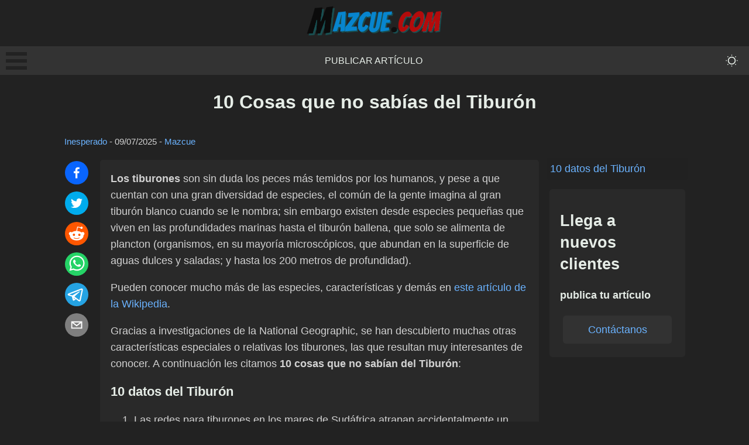

--- FILE ---
content_type: text/html; charset=utf-8
request_url: https://mazcue.com/10-cosas-que-no-sabias-del-tiburon
body_size: 9744
content:
<!DOCTYPE html><html lang="es"><head><meta charSet="utf-8"/><meta name="viewport" content="width=device-width, initial-scale=1"/><link rel="stylesheet" href="/_next/static/css/e699afb92183ad81.css" data-precedence="next"/><link rel="stylesheet" href="/_next/static/css/cca89dbf50666658.css" data-precedence="next"/><link rel="stylesheet" href="/_next/static/css/e65ee8276a8c6d6d.css" data-precedence="next"/><link rel="preload" as="script" fetchPriority="low" href="/_next/static/chunks/webpack-7f391b12f2f39c61.js"/><script src="/_next/static/chunks/4bd1b696-c3ba9009efb2ecb9.js" async=""></script><script src="/_next/static/chunks/684-a50c0fb9bcc0b619.js" async=""></script><script src="/_next/static/chunks/main-app-efd516e89c7e5413.js" async=""></script><script src="/_next/static/chunks/0e762574-b111b59e10e66f5b.js" async=""></script><script src="/_next/static/chunks/cd57addb-e43425b1985795c7.js" async=""></script><script src="/_next/static/chunks/748-816bb30b712bd766.js" async=""></script><script src="/_next/static/chunks/212-cb41ac8c2a279eb2.js" async=""></script><script src="/_next/static/chunks/app/%5Bslug%5D/page-f0e8669bc83740e2.js" async=""></script><title>10 Cosas que no sabías del Tiburón | Mazcue.com</title><link rel="canonical" href="https://mazcue.com/10-cosas-que-no-sabias-del-tiburon"/><meta property="og:title" content="10 Cosas que no sabías del Tiburón"/><meta property="og:url" content="https://mazcue.com/10-cosas-que-no-sabias-del-tiburon"/><meta property="og:site_name" content="Mazcue.com"/><meta property="og:locale" content="es_ES"/><meta property="og:image" content="https://mazcue.com/og-default.png"/><meta property="og:image:width" content="1200"/><meta property="og:image:height" content="630"/><meta property="og:image:alt" content="10 Cosas que no sabías del Tiburón"/><meta property="og:type" content="article"/><meta property="article:published_time" content="2010-06-30T03:00:00.000Z"/><meta property="article:modified_time" content="2025-07-10T02:37:13.000Z"/><meta property="article:author" content="Mazcue"/><meta name="twitter:card" content="summary_large_image"/><meta name="twitter:title" content="10 Cosas que no sabías del Tiburón"/><meta name="twitter:image" content="https://mazcue.com/og-default.png"/><meta name="twitter:image:width" content="1200"/><meta name="twitter:image:height" content="630"/><meta name="twitter:image:alt" content="10 Cosas que no sabías del Tiburón"/><link rel="icon" href="/favicon.ico" type="image/x-icon" sizes="16x16"/><script>document.querySelectorAll('body link[rel="icon"], body link[rel="apple-touch-icon"]').forEach(el => document.head.appendChild(el))</script><script src="/_next/static/chunks/polyfills-42372ed130431b0a.js" noModule=""></script></head><body data-theme="dark"><div hidden=""><!--$--><!--/$--></div><header class="header_header__iAHWV"><a class="logo_logo__e7YNS" href="/"><img alt="Mazcue.com" loading="lazy" width="232" height="51" decoding="async" data-nimg="1" style="color:transparent" src="/logo-dark-lite.png"/></a><nav class="menu_menu___PdAa"><div><div class="bm-overlay" style="position:fixed;z-index:1000;width:100%;height:100%;background:rgba(0, 0, 0, 0.3);opacity:0;-moz-transform:translate3d(100%, 0, 0);-ms-transform:translate3d(100%, 0, 0);-o-transform:translate3d(100%, 0, 0);-webkit-transform:translate3d(100%, 0, 0);transform:translate3d(100%, 0, 0);transition:opacity 0.3s, transform 0s 0.3s"></div><div><div class="bm-burger-button" style="z-index:1000"><button type="button" id="react-burger-menu-btn" style="position:absolute;left:0;top:0;z-index:1;width:100%;height:100%;margin:0;padding:0;border:none;font-size:0;background:transparent;cursor:pointer">Open Menu</button><span><span class="bm-burger-bars" style="position:absolute;height:20%;left:0;right:0;top:0%;opacity:1"></span><span class="bm-burger-bars" style="position:absolute;height:20%;left:0;right:0;top:40%;opacity:1"></span><span class="bm-burger-bars" style="position:absolute;height:20%;left:0;right:0;top:80%;opacity:1"></span></span></div></div><div id="" class="bm-menu-wrap" style="position:fixed;right:inherit;z-index:1100;width:300px;height:100%;-moz-transform:translate3d(-100%, 0, 0);-ms-transform:translate3d(-100%, 0, 0);-o-transform:translate3d(-100%, 0, 0);-webkit-transform:translate3d(-100%, 0, 0);transform:translate3d(-100%, 0, 0);transition:all 0.5s" aria-hidden="true"><div class="bm-menu" style="height:100%;box-sizing:border-box;overflow:auto"><nav class="bm-item-list" style="height:100%"><p class="paragraph_paragraph__4Hlkk paragraph_medium__lQjfa null null">Secciones</p><a class="bm-item sideMenu_listItem__0MBAc" style="display:block" tabindex="-1" href="/publicar-articulo">Publicar artículo</a><a class="bm-item sideMenu_listItem__0MBAc" style="display:block" tabindex="-1" href="/contacto">Contacto</a></nav></div><div><div class="bm-cross-button" style="position:absolute;width:24px;height:24px;right:8px;top:8px"><button type="button" id="react-burger-cross-btn" style="position:absolute;left:0;top:0;z-index:1;width:100%;height:100%;margin:0;padding:0;border:none;font-size:0;background:transparent;cursor:pointer" tabindex="-1">Close Menu</button><span style="position:absolute;top:6px;right:14px"><span class="bm-cross" style="position:absolute;width:3px;height:14px;transform:rotate(45deg)"></span><span class="bm-cross" style="position:absolute;width:3px;height:14px;transform:rotate(-45deg)"></span></span></div></div></div></div><a class="menu_menuItem__lN5ad" href="/publicar-articulo">Publicar artículo</a><button class="toggleDarkMode_toggleButton__l3FJ1" aria-label="themeMode"><svg stroke="currentColor" fill="currentColor" stroke-width="0" viewBox="0 0 16 16" class="toggleDarkMode_toggleIcon__tTTr5" height="2em" width="2em" xmlns="http://www.w3.org/2000/svg"><path d="M8 11a3 3 0 1 1 0-6 3 3 0 0 1 0 6m0 1a4 4 0 1 0 0-8 4 4 0 0 0 0 8m.5-9.5a.5.5 0 1 1-1 0 .5.5 0 0 1 1 0m0 11a.5.5 0 1 1-1 0 .5.5 0 0 1 1 0m5-5a.5.5 0 1 1 0-1 .5.5 0 0 1 0 1m-11 0a.5.5 0 1 1 0-1 .5.5 0 0 1 0 1m9.743-4.036a.5.5 0 1 1-.707-.707.5.5 0 0 1 .707.707m-7.779 7.779a.5.5 0 1 1-.707-.707.5.5 0 0 1 .707.707m7.072 0a.5.5 0 1 1 .707-.707.5.5 0 0 1-.707.707M3.757 4.464a.5.5 0 1 1 .707-.707.5.5 0 0 1-.707.707"></path></svg></button></nav></header><div class="container_container__Q6GrS"><main class="main_container__6dIRO"><h1 class="heading_heading__oE0OV heading_extraLarge__fwOw5" style="text-align:center">10 Cosas que no sabías del Tiburón</h1><small class="postMeta_container__xpnl5"><a href="/cat/inesperado">Inesperado</a> - <time dateTime="2025-07-10T02:37:13.000Z">09/07/2025</time> - <a href="/autor/Mazcue">Mazcue</a></small><div class="row_container__mkIkx"><div class="socialShare_container__uZhBJ"><button class="react-share__ShareButton" style="background-color:transparent;border:none;padding:0;font:inherit;color:inherit;cursor:pointer"><svg viewBox="0 0 64 64" width="40" height="40" class="socialShare_shareIcon__wSqeK"><circle cx="32" cy="32" r="32" fill="#0965FE"></circle><path d="M34.1,47V33.3h4.6l0.7-5.3h-5.3v-3.4c0-1.5,0.4-2.6,2.6-2.6l2.8,0v-4.8c-0.5-0.1-2.2-0.2-4.1-0.2 c-4.1,0-6.9,2.5-6.9,7V28H24v5.3h4.6V47H34.1z" fill="white"></path></svg></button><button class="react-share__ShareButton" style="background-color:transparent;border:none;padding:0;font:inherit;color:inherit;cursor:pointer"><svg viewBox="0 0 64 64" width="40" height="40" class="socialShare_shareIcon__wSqeK"><circle cx="32" cy="32" r="32" fill="#00aced"></circle><path d="M48,22.1c-1.2,0.5-2.4,0.9-3.8,1c1.4-0.8,2.4-2.1,2.9-3.6c-1.3,0.8-2.7,1.3-4.2,1.6 C41.7,19.8,40,19,38.2,19c-3.6,0-6.6,2.9-6.6,6.6c0,0.5,0.1,1,0.2,1.5c-5.5-0.3-10.3-2.9-13.5-6.9c-0.6,1-0.9,2.1-0.9,3.3 c0,2.3,1.2,4.3,2.9,5.5c-1.1,0-2.1-0.3-3-0.8c0,0,0,0.1,0,0.1c0,3.2,2.3,5.8,5.3,6.4c-0.6,0.1-1.1,0.2-1.7,0.2c-0.4,0-0.8,0-1.2-0.1 c0.8,2.6,3.3,4.5,6.1,4.6c-2.2,1.8-5.1,2.8-8.2,2.8c-0.5,0-1.1,0-1.6-0.1c2.9,1.9,6.4,2.9,10.1,2.9c12.1,0,18.7-10,18.7-18.7 c0-0.3,0-0.6,0-0.8C46,24.5,47.1,23.4,48,22.1z" fill="white"></path></svg></button><button class="react-share__ShareButton" style="background-color:transparent;border:none;padding:0;font:inherit;color:inherit;cursor:pointer"><svg viewBox="0 0 64 64" width="40" height="40" class="socialShare_shareIcon__wSqeK"><circle cx="32" cy="32" r="32" fill="#FF5700"></circle><path d="M 53.34375 32 C 53.277344 30.160156 52.136719 28.53125 50.429688 27.839844 C 48.722656 27.148438 46.769531 27.523438 45.441406 28.800781 C 41.800781 26.324219 37.519531 24.957031 33.121094 24.863281 L 35.199219 14.878906 L 42.046875 16.320312 C 42.214844 17.882812 43.496094 19.09375 45.066406 19.171875 C 46.636719 19.253906 48.03125 18.183594 48.359375 16.644531 C 48.6875 15.105469 47.847656 13.558594 46.382812 12.992188 C 44.914062 12.425781 43.253906 13.007812 42.464844 14.367188 L 34.625 12.800781 C 34.363281 12.742188 34.09375 12.792969 33.871094 12.9375 C 33.648438 13.082031 33.492188 13.308594 33.441406 13.566406 L 31.070312 24.671875 C 26.617188 24.738281 22.277344 26.105469 18.59375 28.609375 C 17.242188 27.339844 15.273438 26.988281 13.570312 27.707031 C 11.863281 28.429688 10.746094 30.089844 10.71875 31.941406 C 10.691406 33.789062 11.757812 35.484375 13.441406 36.257812 C 13.402344 36.726562 13.402344 37.195312 13.441406 37.664062 C 13.441406 44.832031 21.792969 50.65625 32.097656 50.65625 C 42.398438 50.65625 50.753906 44.832031 50.753906 37.664062 C 50.789062 37.195312 50.789062 36.726562 50.753906 36.257812 C 52.363281 35.453125 53.371094 33.800781 53.34375 32 Z M 21.34375 35.199219 C 21.34375 33.433594 22.777344 32 24.542969 32 C 26.3125 32 27.742188 33.433594 27.742188 35.199219 C 27.742188 36.96875 26.3125 38.398438 24.542969 38.398438 C 22.777344 38.398438 21.34375 36.96875 21.34375 35.199219 Z M 39.9375 44 C 37.664062 45.710938 34.871094 46.582031 32.03125 46.464844 C 29.191406 46.582031 26.398438 45.710938 24.128906 44 C 23.847656 43.65625 23.871094 43.15625 24.183594 42.839844 C 24.5 42.527344 25 42.503906 25.34375 42.785156 C 27.269531 44.195312 29.617188 44.90625 32 44.800781 C 34.386719 44.929688 36.746094 44.242188 38.6875 42.847656 C 39.042969 42.503906 39.605469 42.511719 39.953125 42.863281 C 40.296875 43.21875 40.289062 43.785156 39.9375 44.128906 Z M 39.359375 38.527344 C 37.59375 38.527344 36.160156 37.09375 36.160156 35.328125 C 36.160156 33.5625 37.59375 32.128906 39.359375 32.128906 C 41.128906 32.128906 42.558594 33.5625 42.558594 35.328125 C 42.59375 36.203125 42.269531 37.054688 41.65625 37.6875 C 41.046875 38.316406 40.203125 38.664062 39.328125 38.65625 Z M 39.359375 38.527344" fill="white"></path></svg></button><button class="react-share__ShareButton" style="background-color:transparent;border:none;padding:0;font:inherit;color:inherit;cursor:pointer"><svg viewBox="0 0 64 64" width="40" height="40" class="socialShare_shareIcon__wSqeK"><circle cx="32" cy="32" r="32" fill="#25D366"></circle><path d="m42.32286,33.93287c-0.5178,-0.2589 -3.04726,-1.49644 -3.52105,-1.66732c-0.4712,-0.17346 -0.81554,-0.2589 -1.15987,0.2589c-0.34175,0.51004 -1.33075,1.66474 -1.63108,2.00648c-0.30032,0.33658 -0.60064,0.36247 -1.11327,0.12945c-0.5178,-0.2589 -2.17994,-0.80259 -4.14759,-2.56312c-1.53269,-1.37217 -2.56312,-3.05503 -2.86603,-3.57283c-0.30033,-0.5178 -0.03366,-0.80259 0.22524,-1.06149c0.23301,-0.23301 0.5178,-0.59547 0.7767,-0.90616c0.25372,-0.31068 0.33657,-0.5178 0.51262,-0.85437c0.17088,-0.36246 0.08544,-0.64725 -0.04402,-0.90615c-0.12945,-0.2589 -1.15987,-2.79613 -1.58964,-3.80584c-0.41424,-1.00971 -0.84142,-0.88027 -1.15987,-0.88027c-0.29773,-0.02588 -0.64208,-0.02588 -0.98382,-0.02588c-0.34693,0 -0.90616,0.12945 -1.37736,0.62136c-0.4712,0.5178 -1.80194,1.76053 -1.80194,4.27186c0,2.51134 1.84596,4.945 2.10227,5.30747c0.2589,0.33657 3.63497,5.51458 8.80262,7.74113c1.23237,0.5178 2.1903,0.82848 2.94111,1.08738c1.23237,0.38836 2.35599,0.33657 3.24402,0.20712c0.99159,-0.15534 3.04985,-1.24272 3.47963,-2.45956c0.44013,-1.21683 0.44013,-2.22654 0.31068,-2.45955c-0.12945,-0.23301 -0.46601,-0.36247 -0.98382,-0.59548m-9.40068,12.84407l-0.02589,0c-3.05503,0 -6.08417,-0.82849 -8.72495,-2.38189l-0.62136,-0.37023l-6.47252,1.68286l1.73463,-6.29129l-0.41424,-0.64725c-1.70875,-2.71846 -2.6149,-5.85116 -2.6149,-9.07706c0,-9.39809 7.68934,-17.06155 17.15993,-17.06155c4.58253,0 8.88029,1.78642 12.11655,5.02268c3.23625,3.21036 5.02267,7.50812 5.02267,12.06476c-0.0078,9.3981 -7.69712,17.06155 -17.14699,17.06155m14.58906,-31.58846c-3.93529,-3.80584 -9.1133,-5.95471 -14.62789,-5.95471c-11.36055,0 -20.60848,9.2065 -20.61625,20.52564c0,3.61684 0.94757,7.14565 2.75211,10.26282l-2.92557,10.63564l10.93337,-2.85309c3.0136,1.63108 6.4052,2.4958 9.85634,2.49839l0.01037,0c11.36574,0 20.61884,-9.2091 20.62403,-20.53082c0,-5.48093 -2.14111,-10.64081 -6.03239,-14.51915" fill="white"></path></svg></button><button class="react-share__ShareButton" style="background-color:transparent;border:none;padding:0;font:inherit;color:inherit;cursor:pointer"><svg viewBox="0 0 64 64" width="40" height="40" class="socialShare_shareIcon__wSqeK"><circle cx="32" cy="32" r="32" fill="#25A3E3"></circle><path d="m45.90873,15.44335c-0.6901,-0.0281 -1.37668,0.14048 -1.96142,0.41265c-0.84989,0.32661 -8.63939,3.33986 -16.5237,6.39174c-3.9685,1.53296 -7.93349,3.06593 -10.98537,4.24067c-3.05012,1.1765 -5.34694,2.05098 -5.4681,2.09312c-0.80775,0.28096 -1.89996,0.63566 -2.82712,1.72788c-0.23354,0.27218 -0.46884,0.62161 -0.58825,1.10275c-0.11941,0.48114 -0.06673,1.09222 0.16682,1.5716c0.46533,0.96052 1.25376,1.35737 2.18443,1.71383c3.09051,0.99037 6.28638,1.93508 8.93263,2.8236c0.97632,3.44171 1.91401,6.89571 2.84116,10.34268c0.30554,0.69185 0.97105,0.94823 1.65764,0.95525l-0.00351,0.03512c0,0 0.53908,0.05268 1.06412,-0.07375c0.52679,-0.12292 1.18879,-0.42846 1.79109,-0.99212c0.662,-0.62161 2.45836,-2.38812 3.47683,-3.38552l7.6736,5.66477l0.06146,0.03512c0,0 0.84989,0.59703 2.09312,0.68132c0.62161,0.04214 1.4399,-0.07726 2.14229,-0.59176c0.70766,-0.51626 1.1765,-1.34683 1.396,-2.29506c0.65673,-2.86224 5.00979,-23.57745 5.75257,-27.00686l-0.02107,0.08077c0.51977,-1.93157 0.32837,-3.70159 -0.87096,-4.74991c-0.60054,-0.52152 -1.2924,-0.7498 -1.98425,-0.77965l0,0.00176zm-0.2072,3.29069c0.04741,0.0439 0.0439,0.0439 0.00351,0.04741c-0.01229,-0.00351 0.14048,0.2072 -0.15804,1.32576l-0.01229,0.04214l-0.00878,0.03863c-0.75858,3.50668 -5.15554,24.40802 -5.74203,26.96472c-0.08077,0.34417 -0.11414,0.31959 -0.09482,0.29852c-0.1756,-0.02634 -0.50045,-0.16506 -0.52679,-0.1756l-13.13468,-9.70175c4.4988,-4.33199 9.09945,-8.25307 13.744,-12.43229c0.8218,-0.41265 0.68483,-1.68573 -0.29852,-1.70681c-1.04305,0.24584 -1.92279,0.99564 -2.8798,1.47502c-5.49971,3.2626 -11.11882,6.13186 -16.55882,9.49279c-2.792,-0.97105 -5.57873,-1.77704 -8.15298,-2.57601c2.2336,-0.89555 4.00889,-1.55579 5.75608,-2.23009c3.05188,-1.1765 7.01687,-2.7042 10.98537,-4.24067c7.94051,-3.06944 15.92667,-6.16346 16.62028,-6.43037l0.05619,-0.02283l0.05268,-0.02283c0.19316,-0.0878 0.30378,-0.09658 0.35471,-0.10009c0,0 -0.01756,-0.05795 -0.00351,-0.04566l-0.00176,0zm-20.91715,22.0638l2.16687,1.60145c-0.93418,0.91311 -1.81743,1.77353 -2.45485,2.38812l0.28798,-3.98957" fill="white"></path></svg></button><button class="react-share__ShareButton" style="background-color:transparent;border:none;padding:0;font:inherit;color:inherit;cursor:pointer"><svg viewBox="0 0 64 64" width="40" height="40" class="socialShare_shareIcon__wSqeK"><circle cx="32" cy="32" r="32" fill="#7f7f7f"></circle><path d="M17,22v20h30V22H17z M41.1,25L32,32.1L22.9,25H41.1z M20,39V26.6l12,9.3l12-9.3V39H20z" fill="white"></path></svg></button></div><div class="card_containerNoHover__iUKXm undefined animate__animated animate__fadeIn" style="text-align:left"><div class="HideOnDesktop_hide__ZLCkP"><ul class="tableOfContent_list__Pr8Yv"><li class="tableOfContent_listItem__RyN2O"><a href="#10-datos-del-tiburon">10 datos del Tiburón</a></li></ul></div><div><strong>Los tiburones</strong> son sin duda los peces más temidos por los humanos, y pese a que cuentan con una gran diversidad de especies, el común de la gente imagina al gran tiburón blanco cuando se le nombra; sin embargo existen desde especies pequeñas que viven en las profundidades marinas hasta el tiburón ballena, que solo se alimenta de plancton (organismos, en su mayoría microscópicos, que abundan en la superficie de aguas dulces y saladas; y hasta los 200 metros de profundidad).<p>Pueden conocer mucho más de las especies, características y demás en <a href="https://es.wikipedia.org/wiki/Tiburon" rel="noopener" target="_blank">este artículo de la Wikipedia</a>.</p><p>Gracias a investigaciones de la National Geographic, se han descubierto muchas otras características especiales o relativas los tiburones, las que resultan muy interesantes de conocer. A continuación les citamos <strong>10 cosas que no sabían del Tiburón</strong>:</p><h2 class="heading_heading__oE0OV heading_medium__t0Yyy" style="text-align:inherit" id="10-datos-del-tiburon">10 datos del Tiburón</h2><ol><li>Las redes para tiburones en los mares de Sudáfrica atrapan accidentalmente un promedio de 1.440 tiburones por año.</li><li>Casi todos los tiburones que miden 1,5 metros o más son potencialmente peligrosos. Sin embargo, los tiburones de ese largo presentan apenas un sexto entre más de 350 especies que habitan los océanos del mundo.</li><li>El tiburón blanco necesita extraer la suficiente cantidad de oxígeno del agua para satisfacer sus necesidades. Mientras nadan el movimiento hacia adelante impulsa el agua hacia el interior de su boca para luego salir por las branquias.</li><li>Las crías recién nacidas, de apenas un metro de largo, se alimentan de pequeños peces para sobrevivir. Crecen unos 30 centímetros por año; a medida que se acercan a la madurez el promedio disminuye.</li><li>Detecta a su presa con los millones de células olfativas situadas alrededor de los orificios nasales. Esas pequeñas ampollas llenas de sustancia gelatinosa lo ayudan a descubrir su botín mediante campos eléctricos.</li><li>Los adultos cambian el color gris oscuro por un blanco cremoso. Vistos desde el fondo del mar, se mezclan con la superficie iluminada. Visto desde arriba, se ocultan en la oscura profundidad.</li><li>De las mas de 375 especies de tiburones encontradas en los océanos del mundo, solo unas 30 atacaron alguna vez a seres humanos</li><li>El tiburón toro puede desplazarse a agua dulce y algunos ataques de tiburones han ocurrido en ríos..</li><li>Los primeros tiburones aparecieron en los océanos hace 400 millones de años.</li><li>Tienen un esqueleto hecho de cartílago en vez de hueso.</li></ol><strong>Interesante, ¿no?</strong></div><div class="button_button__dM7gR undefined">Cargar comentarios<!-- --> </div></div><aside class="sidebar_container__ddevV null"><div class="hideOnMobile_hide__3a7vJ"><ul class="tableOfContent_list__Pr8Yv"><li class="tableOfContent_listItem__RyN2O"><a href="#10-datos-del-tiburon">10 datos del Tiburón</a></li></ul></div><div class="sticky_container__raxDk"><div class="card_containerNoHover__iUKXm undefined animate__animated animate__fadeIn" style="text-align:left"><h3 class="heading_heading__oE0OV heading_large__8m84l" style="text-align:inherit">Llega a nuevos clientes</h3><h4 class="heading_heading__oE0OV heading_small__yUErQ" style="text-align:inherit">publica tu artículo</h4><a href="/publicar-articulo"><div class="button_button__dM7gR undefined">Contáctanos<!-- --> </div></a></div></div></aside></div></main><!--$--><!--/$--></div><footer class="footer_container__PyKNL"><div class="footer_column__gix4V"><h4 class="heading_heading__oE0OV heading_small__yUErQ" style="text-align:inherit">Artículos de interés general</h4><p class="paragraph_paragraph__4Hlkk paragraph_medium__lQjfa null null" style="color:white">2025</p></div><div class="footer_column__gix4V"><h4 class="heading_heading__oE0OV heading_small__yUErQ" style="text-align:inherit">Enlaces directos</h4><a class="footer_link___RpQU" href="/publicar-articulo">Publicar artículo</a><a class="footer_link___RpQU" href="/contacto">Contacto</a></div><div class="footer_column__gix4V"><h4 class="heading_heading__oE0OV heading_small__yUErQ" style="text-align:inherit">Secciones</h4><a class="footer_link___RpQU" href="/cat/productos">Productos</a><a class="footer_link___RpQU" href="/cat/variado">Variado</a></div></footer><script src="/_next/static/chunks/webpack-7f391b12f2f39c61.js" async=""></script><script>(self.__next_f=self.__next_f||[]).push([0])</script><script>self.__next_f.push([1,"1:\"$Sreact.fragment\"\n2:I[6874,[\"87\",\"static/chunks/0e762574-b111b59e10e66f5b.js\",\"455\",\"static/chunks/cd57addb-e43425b1985795c7.js\",\"748\",\"static/chunks/748-816bb30b712bd766.js\",\"212\",\"static/chunks/212-cb41ac8c2a279eb2.js\",\"182\",\"static/chunks/app/%5Bslug%5D/page-f0e8669bc83740e2.js\"],\"\"]\n3:I[3063,[\"87\",\"static/chunks/0e762574-b111b59e10e66f5b.js\",\"455\",\"static/chunks/cd57addb-e43425b1985795c7.js\",\"748\",\"static/chunks/748-816bb30b712bd766.js\",\"212\",\"static/chunks/212-cb41ac8c2a279eb2.js\",\"182\",\"static/chunks/app/%5Bslug%5D/page-f0e8669bc83740e2.js\"],\"Image\"]\n4:I[8497,[\"87\",\"static/chunks/0e762574-b111b59e10e66f5b.js\",\"455\",\"static/chunks/cd57addb-e43425b1985795c7.js\",\"748\",\"static/chunks/748-816bb30b712bd766.js\",\"212\",\"static/chunks/212-cb41ac8c2a279eb2.js\",\"182\",\"static/chunks/app/%5Bslug%5D/page-f0e8669bc83740e2.js\"],\"default\"]\n5:I[9432,[\"87\",\"static/chunks/0e762574-b111b59e10e66f5b.js\",\"455\",\"static/chunks/cd57addb-e43425b1985795c7.js\",\"748\",\"static/chunks/748-816bb30b712bd766.js\",\"212\",\"static/chunks/212-cb41ac8c2a279eb2.js\",\"182\",\"static/chunks/app/%5Bslug%5D/page-f0e8669bc83740e2.js\"],\"default\"]\n6:I[7555,[],\"\"]\n7:I[1295,[],\"\"]\n9:I[9665,[],\"OutletBoundary\"]\nc:I[4911,[],\"AsyncMetadataOutlet\"]\ne:I[9665,[],\"ViewportBoundary\"]\n10:I[9665,[],\"MetadataBoundary\"]\n12:I[6614,[],\"\"]\n:HL[\"/_next/static/css/e699afb92183ad81.css\",\"style\"]\n:HL[\"/_next/static/css/cca89dbf50666658.css\",\"style\"]\n:HL[\"/_next/static/css/e65ee8276a8c6d6d.css\",\"style\"]\n"])</script><script>self.__next_f.push([1,"0:{\"P\":null,\"b\":\"RFhY1EwNaCenHj3MtrxL4\",\"p\":\"\",\"c\":[\"\",\"10-cosas-que-no-sabias-del-tiburon\"],\"i\":false,\"f\":[[[\"\",{\"children\":[[\"slug\",\"10-cosas-que-no-sabias-del-tiburon\",\"d\"],{\"children\":[\"__PAGE__\",{}]}]},\"$undefined\",\"$undefined\",true],[\"\",[\"$\",\"$1\",\"c\",{\"children\":[[[\"$\",\"link\",\"0\",{\"rel\":\"stylesheet\",\"href\":\"/_next/static/css/e699afb92183ad81.css\",\"precedence\":\"next\",\"crossOrigin\":\"$undefined\",\"nonce\":\"$undefined\"}],[\"$\",\"link\",\"1\",{\"rel\":\"stylesheet\",\"href\":\"/_next/static/css/cca89dbf50666658.css\",\"precedence\":\"next\",\"crossOrigin\":\"$undefined\",\"nonce\":\"$undefined\"}],[\"$\",\"link\",\"2\",{\"rel\":\"stylesheet\",\"href\":\"/_next/static/css/e65ee8276a8c6d6d.css\",\"precedence\":\"next\",\"crossOrigin\":\"$undefined\",\"nonce\":\"$undefined\"}]],[\"$\",\"html\",null,{\"lang\":\"es\",\"children\":[\"$\",\"body\",null,{\"data-theme\":\"dark\",\"children\":[[\"$\",\"header\",null,{\"className\":\"header_header__iAHWV\",\"children\":[[\"$\",\"$L2\",null,{\"href\":\"/\",\"className\":\"logo_logo__e7YNS\",\"children\":[\"$\",\"$L3\",null,{\"src\":\"/logo-dark-lite.png\",\"height\":51,\"width\":232,\"alt\":\"Mazcue.com\"}]}],[\"$\",\"nav\",null,{\"className\":\"menu_menu___PdAa\",\"children\":[[\"$\",\"$L4\",null,{}],[[\"$\",\"$L2\",\"0\",{\"href\":\"/publicar-articulo\",\"className\":\"menu_menuItem__lN5ad\",\"prefetch\":false,\"children\":\"Publicar artículo\"}]],[\"$\",\"$L5\",null,{}]]}]]}],[\"$\",\"div\",null,{\"className\":\"container_container__Q6GrS\",\"children\":[\"$\",\"$L6\",null,{\"parallelRouterKey\":\"children\",\"error\":\"$undefined\",\"errorStyles\":\"$undefined\",\"errorScripts\":\"$undefined\",\"template\":[\"$\",\"$L7\",null,{}],\"templateStyles\":\"$undefined\",\"templateScripts\":\"$undefined\",\"notFound\":[[\"$\",\"h1\",null,{\"children\":\"Página inexistente :/\"}],[]],\"forbidden\":\"$undefined\",\"unauthorized\":\"$undefined\"}]}],[\"$\",\"footer\",null,{\"className\":\"footer_container__PyKNL\",\"children\":[[\"$\",\"div\",null,{\"className\":\"footer_column__gix4V\",\"children\":[[\"$\",\"h4\",null,{\"className\":\"heading_heading__oE0OV heading_small__yUErQ\",\"style\":{\"textAlign\":\"inherit\"},\"id\":\"$undefined\",\"children\":\"Artículos de interés general\"}],[\"$\",\"p\",null,{\"className\":\"paragraph_paragraph__4Hlkk paragraph_medium__lQjfa null null\",\"style\":{\"color\":\"white\"},\"children\":\"2025\"}]]}],[\"$\",\"div\",null,{\"className\":\"footer_column__gix4V\",\"children\":[[\"$\",\"h4\",null,{\"className\":\"heading_heading__oE0OV heading_small__yUErQ\",\"style\":{\"textAlign\":\"inherit\"},\"id\":\"$undefined\",\"children\":\"Enlaces directos\"}],[[\"$\",\"$L2\",\"0\",{\"href\":\"/publicar-articulo\",\"className\":\"footer_link___RpQU\",\"prefetch\":false,\"children\":\"Publicar artículo\"}],[\"$\",\"$L2\",\"1\",{\"href\":\"/contacto\",\"className\":\"footer_link___RpQU\",\"prefetch\":false,\"children\":\"Contacto\"}]]]}],[\"$\",\"div\",null,{\"className\":\"footer_column__gix4V\",\"children\":[[\"$\",\"h4\",null,{\"className\":\"heading_heading__oE0OV heading_small__yUErQ\",\"style\":{\"textAlign\":\"inherit\"},\"id\":\"$undefined\",\"children\":\"Secciones\"}],[[\"$\",\"$L2\",\"0\",{\"href\":\"/cat/productos\",\"className\":\"footer_link___RpQU\",\"prefetch\":false,\"children\":\"Productos\"}],[\"$\",\"$L2\",\"1\",{\"href\":\"/cat/variado\",\"className\":\"footer_link___RpQU\",\"prefetch\":false,\"children\":\"Variado\"}]]]}]]}]]}]}]]}],{\"children\":[[\"slug\",\"10-cosas-que-no-sabias-del-tiburon\",\"d\"],[\"$\",\"$1\",\"c\",{\"children\":[null,[\"$\",\"$L6\",null,{\"parallelRouterKey\":\"children\",\"error\":\"$undefined\",\"errorStyles\":\"$undefined\",\"errorScripts\":\"$undefined\",\"template\":[\"$\",\"$L7\",null,{}],\"templateStyles\":\"$undefined\",\"templateScripts\":\"$undefined\",\"notFound\":\"$undefined\",\"forbidden\":\"$undefined\",\"unauthorized\":\"$undefined\"}]]}],{\"children\":[\"__PAGE__\",[\"$\",\"$1\",\"c\",{\"children\":[\"$L8\",null,[\"$\",\"$L9\",null,{\"children\":[\"$La\",\"$Lb\",[\"$\",\"$Lc\",null,{\"promise\":\"$@d\"}]]}]]}],{},null,false]},null,false]},null,false],[\"$\",\"$1\",\"h\",{\"children\":[null,[\"$\",\"$1\",\"fZbpZs645nIWO8SEEYCcgv\",{\"children\":[[\"$\",\"$Le\",null,{\"children\":\"$Lf\"}],null]}],[\"$\",\"$L10\",null,{\"children\":\"$L11\"}]]}],false]],\"m\":\"$undefined\",\"G\":[\"$12\",\"$undefined\"],\"s\":false,\"S\":true}\n"])</script><script>self.__next_f.push([1,"13:\"$Sreact.suspense\"\n14:I[4911,[],\"AsyncMetadata\"]\n11:[\"$\",\"div\",null,{\"hidden\":true,\"children\":[\"$\",\"$13\",null,{\"fallback\":null,\"children\":[\"$\",\"$L14\",null,{\"promise\":\"$@15\"}]}]}]\nb:null\n"])</script><script>self.__next_f.push([1,"f:[[\"$\",\"meta\",\"0\",{\"charSet\":\"utf-8\"}],[\"$\",\"meta\",\"1\",{\"name\":\"viewport\",\"content\":\"width=device-width, initial-scale=1\"}]]\na:null\n"])</script><script>self.__next_f.push([1,"16:I[4427,[\"87\",\"static/chunks/0e762574-b111b59e10e66f5b.js\",\"455\",\"static/chunks/cd57addb-e43425b1985795c7.js\",\"748\",\"static/chunks/748-816bb30b712bd766.js\",\"212\",\"static/chunks/212-cb41ac8c2a279eb2.js\",\"182\",\"static/chunks/app/%5Bslug%5D/page-f0e8669bc83740e2.js\"],\"default\"]\n17:I[212,[\"87\",\"static/chunks/0e762574-b111b59e10e66f5b.js\",\"455\",\"static/chunks/cd57addb-e43425b1985795c7.js\",\"748\",\"static/chunks/748-816bb30b712bd766.js\",\"212\",\"static/chunks/212-cb41ac8c2a279eb2.js\",\"182\",\"static/chunks/app/%5Bslug%5D/page-f0e8669bc83740e2.js\"],\"default\"]\n"])</script><script>self.__next_f.push([1,"8:[\"$\",\"main\",null,{\"className\":\"main_container__6dIRO\",\"children\":[[\"$\",\"h1\",null,{\"className\":\"heading_heading__oE0OV heading_extraLarge__fwOw5\",\"style\":{\"textAlign\":\"center\"},\"id\":\"$undefined\",\"children\":\"10 Cosas que no sabías del Tiburón\"}],null,\"$undefined\",[\"$\",\"small\",null,{\"className\":\"postMeta_container__xpnl5\",\"children\":[[\"$\",\"$L2\",null,{\"href\":\"/cat/inesperado/\",\"prefetch\":false,\"children\":\"Inesperado\"}],[\" - \",[\"$\",\"time\",null,{\"dateTime\":\"2025-07-10T02:37:13.000Z\",\"children\":\"09/07/2025\"}]],[\" - \",[\"$\",\"$L2\",null,{\"href\":\"/autor/Mazcue/\",\"prefetch\":false,\"children\":\"Mazcue\"}]]]}],[\"$\",\"div\",null,{\"className\":\"row_container__mkIkx\",\"children\":[[\"$\",\"$L16\",null,{\"url\":\"https://mazcue.com10-cosas-que-no-sabias-del-tiburon\"}],[\"$\",\"div\",null,{\"className\":\"card_containerNoHover__iUKXm undefined animate__animated animate__fadeIn\",\"style\":{\"textAlign\":\"left\"},\"children\":[[\"$\",\"div\",null,{\"className\":\"HideOnDesktop_hide__ZLCkP\",\"children\":[\"$\",\"ul\",null,{\"className\":\"tableOfContent_list__Pr8Yv\",\"children\":[[\"$\",\"li\",\"0\",{\"className\":\"tableOfContent_listItem__RyN2O\",\"children\":[\"$\",\"$L2\",null,{\"href\":\"#10-datos-del-tiburon\",\"children\":\"10 datos del Tiburón\"}]}]]}]}],[[\"$\",\"div\",\"outer\",{\"children\":[[\"$\",\"$1\",\"0\",{\"children\":[[\"$\",\"strong\",\"0\",{\"className\":\"$undefined\",\"children\":[\"Los tiburones\"]}],\" son sin duda los peces más temidos por los humanos, y pese a que cuentan con una gran diversidad de especies, el común de la gente imagina al gran tiburón blanco cuando se le nombra; sin embargo existen desde especies pequeñas que viven en las profundidades marinas hasta el tiburón ballena, que solo se alimenta de plancton (organismos, en su mayoría microscópicos, que abundan en la superficie de aguas dulces y saladas; y hasta los 200 metros de profundidad).\"]}],[\"$\",\"p\",\"1\",{\"children\":[\"Pueden conocer mucho más de las especies, características y demás en \",[\"$\",\"a\",\"1\",{\"href\":\"https://es.wikipedia.org/wiki/Tiburon\",\"rel\":\"noopener\",\"target\":\"_blank\",\"title\":\"$undefined\",\"children\":[\"este artículo de la Wikipedia\"]}],\".\"]}],[\"$\",\"p\",\"2\",{\"children\":[\"Gracias a investigaciones de la National Geographic, se han descubierto muchas otras características especiales o relativas los tiburones, las que resultan muy interesantes de conocer. A continuación les citamos \",[\"$\",\"strong\",\"1\",{\"className\":\"$undefined\",\"children\":[\"10 cosas que no sabían del Tiburón\"]}],\":\"]}],[\"$\",\"h2\",\"3\",{\"className\":\"heading_heading__oE0OV heading_medium__t0Yyy\",\"style\":{\"textAlign\":\"inherit\"},\"id\":\"10-datos-del-tiburon\",\"children\":[\"10 datos del Tiburón\"]}],[\"$\",\"ol\",\"4\",{\"className\":\"$undefined\",\"children\":[[\"$\",\"li\",\"0\",{\"className\":\"$undefined\",\"children\":[\"Las redes para tiburones en los mares de Sudáfrica atrapan accidentalmente un promedio de 1.440 tiburones por año.\"]}],[\"$\",\"li\",\"1\",{\"className\":\"$undefined\",\"children\":[\"Casi todos los tiburones que miden 1,5 metros o más son potencialmente peligrosos. Sin embargo, los tiburones de ese largo presentan apenas un sexto entre más de 350 especies que habitan los océanos del mundo.\"]}],[\"$\",\"li\",\"2\",{\"className\":\"$undefined\",\"children\":[\"El tiburón blanco necesita extraer la suficiente cantidad de oxígeno del agua para satisfacer sus necesidades. Mientras nadan el movimiento hacia adelante impulsa el agua hacia el interior de su boca para luego salir por las branquias.\"]}],[\"$\",\"li\",\"3\",{\"className\":\"$undefined\",\"children\":[\"Las crías recién nacidas, de apenas un metro de largo, se alimentan de pequeños peces para sobrevivir. Crecen unos 30 centímetros por año; a medida que se acercan a la madurez el promedio disminuye.\"]}],[\"$\",\"li\",\"4\",{\"className\":\"$undefined\",\"children\":[\"Detecta a su presa con los millones de células olfativas situadas alrededor de los orificios nasales. Esas pequeñas ampollas llenas de sustancia gelatinosa lo ayudan a descubrir su botín mediante campos eléctricos.\"]}],[\"$\",\"li\",\"5\",{\"className\":\"$undefined\",\"children\":[\"Los adultos cambian el color gris oscuro por un blanco cremoso. Vistos desde el fondo del mar, se mezclan con la superficie iluminada. Visto desde arriba, se ocultan en la oscura profundidad.\"]}],[\"$\",\"li\",\"6\",{\"className\":\"$undefined\",\"children\":[\"De las mas de 375 especies de tiburones encontradas en los océanos del mundo, solo unas 30 atacaron alguna vez a seres humanos\"]}],[\"$\",\"li\",\"7\",{\"className\":\"$undefined\",\"children\":[\"El tiburón toro puede desplazarse a agua dulce y algunos ataques de tiburones han ocurrido en ríos..\"]}],[\"$\",\"li\",\"8\",{\"className\":\"$undefined\",\"children\":[\"Los primeros tiburones aparecieron en los océanos hace 400 millones de años.\"]}],[\"$\",\"li\",\"9\",{\"className\":\"$undefined\",\"children\":[\"Tienen un esqueleto hecho de cartílago en vez de hueso.\"]}]]}],[\"$\",\"$1\",\"5\",{\"children\":[[\"$\",\"strong\",\"0\",{\"className\":\"$undefined\",\"children\":[\"Interesante, ¿no?\"]}]]}]]}]],[\"$\",\"$L17\",null,{\"title\":\"10 Cosas que no sabías del Tiburón\",\"id\":2,\"slug\":\"10-cosas-que-no-sabias-del-tiburon\"}]]}],[\"$\",\"aside\",null,{\"className\":\"sidebar_container__ddevV null\",\"children\":[[\"$\",\"div\",null,{\"className\":\"hideOnMobile_hide__3a7vJ\",\"children\":[\"$\",\"ul\",null,{\"className\":\"tableOfContent_list__Pr8Yv\",\"children\":[[\"$\",\"li\",\"0\",{\"className\":\"tableOfContent_listItem__RyN2O\",\"children\":[\"$\",\"$L2\",null,{\"href\":\"#10-datos-del-tiburon\",\"children\":\"10 datos del Tiburón\"}]}]]}]}],[\"$\",\"div\",null,{\"className\":\"sticky_container__raxDk\",\"children\":[\"$\",\"div\",null,{\"className\":\"card_containerNoHover__iUKXm undefined animate__animated animate__fadeIn\",\"style\":{\"textAlign\":\"left\"},\"children\":[[\"$\",\"h3\",null,{\"className\":\"heading_heading__oE0OV heading_large__8m84l\",\"style\":{\"textAlign\":\"inherit\"},\"id\":\"$undefined\",\"children\":\"Llega a nuevos clientes\"}],[\"$\",\"h4\",null,{\"className\":\"heading_heading__oE0OV heading_small__yUErQ\",\"style\":{\"textAlign\":\"inherit\"},\"id\":\"$undefined\",\"children\":\"publica tu artículo\"}],[\"$\",\"$L2\",null,{\"href\":\"/publicar-articulo/\",\"prefetch\":false,\"children\":[\"$\",\"div\",null,{\"className\":\"button_button__dM7gR undefined\",\"children\":[\"Contáctanos\",\" \",null]}]}]]}]}]]}]]}]]}]\n"])</script><script>self.__next_f.push([1,"d:{\"metadata\":[[\"$\",\"title\",\"0\",{\"children\":\"10 Cosas que no sabías del Tiburón | Mazcue.com\"}],[\"$\",\"link\",\"1\",{\"rel\":\"canonical\",\"href\":\"https://mazcue.com/10-cosas-que-no-sabias-del-tiburon\"}],[\"$\",\"meta\",\"2\",{\"property\":\"og:title\",\"content\":\"10 Cosas que no sabías del Tiburón\"}],[\"$\",\"meta\",\"3\",{\"property\":\"og:url\",\"content\":\"https://mazcue.com/10-cosas-que-no-sabias-del-tiburon\"}],[\"$\",\"meta\",\"4\",{\"property\":\"og:site_name\",\"content\":\"Mazcue.com\"}],[\"$\",\"meta\",\"5\",{\"property\":\"og:locale\",\"content\":\"es_ES\"}],[\"$\",\"meta\",\"6\",{\"property\":\"og:image\",\"content\":\"https://mazcue.com/og-default.png\"}],[\"$\",\"meta\",\"7\",{\"property\":\"og:image:width\",\"content\":\"1200\"}],[\"$\",\"meta\",\"8\",{\"property\":\"og:image:height\",\"content\":\"630\"}],[\"$\",\"meta\",\"9\",{\"property\":\"og:image:alt\",\"content\":\"10 Cosas que no sabías del Tiburón\"}],[\"$\",\"meta\",\"10\",{\"property\":\"og:type\",\"content\":\"article\"}],[\"$\",\"meta\",\"11\",{\"property\":\"article:published_time\",\"content\":\"2010-06-30T03:00:00.000Z\"}],[\"$\",\"meta\",\"12\",{\"property\":\"article:modified_time\",\"content\":\"2025-07-10T02:37:13.000Z\"}],[\"$\",\"meta\",\"13\",{\"property\":\"article:author\",\"content\":\"Mazcue\"}],[\"$\",\"meta\",\"14\",{\"name\":\"twitter:card\",\"content\":\"summary_large_image\"}],[\"$\",\"meta\",\"15\",{\"name\":\"twitter:title\",\"content\":\"10 Cosas que no sabías del Tiburón\"}],[\"$\",\"meta\",\"16\",{\"name\":\"twitter:image\",\"content\":\"https://mazcue.com/og-default.png\"}],[\"$\",\"meta\",\"17\",{\"name\":\"twitter:image:width\",\"content\":\"1200\"}],[\"$\",\"meta\",\"18\",{\"name\":\"twitter:image:height\",\"content\":\"630\"}],[\"$\",\"meta\",\"19\",{\"name\":\"twitter:image:alt\",\"content\":\"10 Cosas que no sabías del Tiburón\"}],[\"$\",\"link\",\"20\",{\"rel\":\"icon\",\"href\":\"/favicon.ico\",\"type\":\"image/x-icon\",\"sizes\":\"16x16\"}]],\"error\":null,\"digest\":\"$undefined\"}\n15:{\"metadata\":\"$d:metadata\",\"error\":null,\"digest\":\"$undefined\"}\n"])</script><script defer src="https://static.cloudflareinsights.com/beacon.min.js/vcd15cbe7772f49c399c6a5babf22c1241717689176015" integrity="sha512-ZpsOmlRQV6y907TI0dKBHq9Md29nnaEIPlkf84rnaERnq6zvWvPUqr2ft8M1aS28oN72PdrCzSjY4U6VaAw1EQ==" data-cf-beacon='{"version":"2024.11.0","token":"411baff86b884553b5551b0a3359b2ff","r":1,"server_timing":{"name":{"cfCacheStatus":true,"cfEdge":true,"cfExtPri":true,"cfL4":true,"cfOrigin":true,"cfSpeedBrain":true},"location_startswith":null}}' crossorigin="anonymous"></script>
</body></html>

--- FILE ---
content_type: application/javascript
request_url: https://mazcue.com/_next/static/chunks/app/%5Bslug%5D/page-f0e8669bc83740e2.js
body_size: -340
content:
(self.webpackChunk_N_E=self.webpackChunk_N_E||[]).push([[182,413,499,570,586,721,974],{5846:(e,s,n)=>{Promise.resolve().then(n.t.bind(n,6874,23)),Promise.resolve().then(n.t.bind(n,3063,23)),Promise.resolve().then(n.bind(n,212)),Promise.resolve().then(n.bind(n,4699)),Promise.resolve().then(n.bind(n,1722)),Promise.resolve().then(n.bind(n,3034)),Promise.resolve().then(n.bind(n,8497)),Promise.resolve().then(n.bind(n,4427)),Promise.resolve().then(n.bind(n,9432))}},e=>{var s=s=>e(e.s=s);e.O(0,[246,200,87,455,748,212,441,684,358],()=>s(5846)),_N_E=e.O()}]);